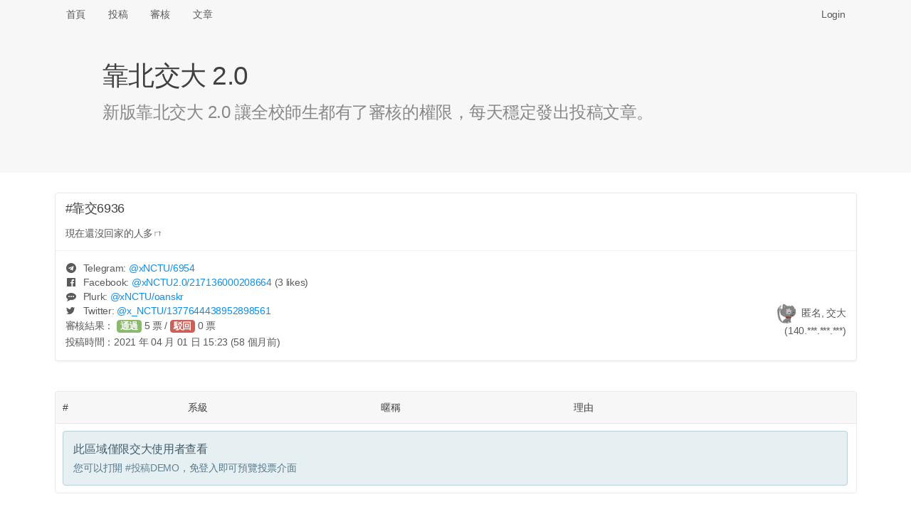

--- FILE ---
content_type: text/html; charset=UTF-8
request_url: https://x.nctu.app/post/6936
body_size: 3883
content:
<!DOCTYPE html>
<html>
<head>
<meta http-equiv="Content-Type" content="text/html; charset=utf-8" />
<title>#靠交6936 現在還沒回家的人多ㄇ - 靠北交大 2.0 (xNCTU)</title>
<link rel="icon" type="image/png" href="/assets/img/logo-192.png" sizes="192x192">
<link rel="icon" type="image/png" href="/assets/img/logo-128.png" sizes="128x128">
<link rel="icon" type="image/png" href="/assets/img/logo-96.png" sizes="96x96">
<link rel="icon" type="image/png" href="/assets/img/logo-64.png" sizes="64x64">
<link rel="icon" type="image/png" href="/assets/img/logo-32.png" sizes="32x32">
<link rel="icon" type="image/png" href="/assets/img/logo-16.png" sizes="16x16">

<meta name="viewport" content="width=device-width, initial-scale=1, maximum-scale=1, user-scalable=no" />
<meta name="keywords" content="xNCTU, 靠北交大 2.0" />
<meta name="description" content="現在還沒回家的人多ㄇ" />
<link rel="canonical" href="https://x.nctu.app/post/6936" />

<meta property="og:title" content="#靠交6936 現在還沒回家的人多ㄇ" />
<meta property="og:url" content="https://x.nctu.app/post/6936" />
<meta property="og:image" content="https://x.nctu.app/assets/img/og.png" />
<meta property="og:image:secure_url" content="https://x.nctu.app/assets/img/og.png" />
<meta property="og:type" content="website" />
<meta property="og:description" content="現在還沒回家的人多ㄇ" />
<meta property="og:site_name" content="靠北交大 2.0" />
<meta name="twitter:card" content="summary" />
<meta name="twitter:site" content="@x_NCTU" />
<meta property="fb:app_id" content="776010579474059" />

<link rel="stylesheet" href="https://cdnjs.cloudflare.com/ajax/libs/tocas-ui/2.3.3/tocas.css">
<link rel="stylesheet" href="/assets/css/style.css">
<script async src="https://www.googletagmanager.com/gtag/js?id=UA-158901570-1"></script>
<script>
window.dataLayer = window.dataLayer || [];
function gtag(){dataLayer.push(arguments);}
gtag('js', new Date());

gtag('config', 'UA-158901570-1');
</script>

    <script src="/assets/js/review.js"></script>
</head>
<body>
<nav class="ts basic fluid borderless menu horizontally scrollable">
    <div class="ts container">
        <a class=" item" href="/">首頁</a>
        <a class=" item" href="/submit">投稿</a>
        <a class=" item" href="/review">審核</a>
        <a class=" item" href="/posts">文章</a>

        <div class="right fitted item" id="nav-right">
            
                <a class="item" href="/login" data-type="login"
                   onclick="document.getElementById('login-wrapper').style.display = ''; return false;">Login</a>
                    </div>
    </div>
</nav>

<div class="login-wrapper" id="login-wrapper" style="display: none;">
    <div class="login-background" onclick="this.parentNode.style.display = 'none';"></div>
    <div class="login-inner">
        <dialog class="ts fullscreen modal" open>
            <div class="header">
                靠北交大 2.0 登入
            </div>
            <div class="content">
                <div style="display: inline-flex; width: 100%; justify-content: space-around;">
                    <a href="/login/nctu">
                        <img class="logo" src="/assets/img/login-nctu.png">
                    </a>
                    <a href="/login/google">
                        <img class="logo" src="/assets/img/login-google.png">
                    </a>
                    <a href="https://t.me/xNCTUbot?start=login">
                        <img class="logo" src="/assets/img/login-telegram.png">
                    </a>
                    <a href="/login/nycu">
                        <img class="logo" src="/assets/img/login-nycu.png">
                    </a>
                </div>
            </div>
        </dialog>
    </div>
</div>

<header class="ts fluid vertically padded heading slate">
    <div class="ts narrow container">
        <h1 class="ts header">靠北交大 2.0</h1>
        <div class="description">新版靠北交大 2.0 讓全校師生都有了審核的權限，每天穩定發出投稿文章。</div>
    </div>
</header>

<div class="ts container" name="main">

<article itemscope itemtype="http://schema.org/Article" class="ts card"
         id="post-sxPs" style="margin-bottom: 42px;">
            <meta itemprop="image" content="/assets/img/logo.png">
    
    <div class="content">
                                    <div itemprop="headline" class="header">#靠交6936</div>
                    
        <p itemprop="articleBody">現在還沒回家的人多ㄇ</p>
            </div>

    <div class="extra content" id="extra">
                                    <span><i class="telegram icon"></i> Telegram: <a target="_blank" href="https://t.me/xNCTU/6954">
                        @<span>xNCTU</span>/6954</a></span>
                <br>
            
            
                            <span><i class="facebook icon"></i> Facebook: <a target="_blank" href="https://www.facebook.com/xNCTU2.0/posts/217136000208664">
                        @<span>xNCTU2.0</span>/217136000208664</a>
                        <small>(3 likes)</small></span>
                <br>
            
            
                            <span><i class="talk icon"></i> Plurk: <a target="_blank" href="https://www.plurk.com/p/oanskr">
                        @<span>xNCTU</span>/oanskr</a></span>
                <br>
            
                            <span><i class="twitter icon"></i> Twitter: <a target="_blank" href="https://twitter.com/x_NCTU/status/1377644438952898561">
                        @<span>x_NCTU</span>/1377644438952898561</a></span>
                    
        <div itemprop="author" itemscope itemtype="http://schema.org/Person" class="right floated author">
                            <img itemprop="image" class="ts circular avatar image"
                     src="/avatar/7d5095.jpg" onerror="this.src='/assets/img/avatar.jpg';">
                        <span itemprop="name">匿名, 交大</span>
                            <br><span class="right floated">(140.***.***.***)</span>
                    </div>

        <div style="line-height: 1.7em">
                            <span>審核結果：
                                            <button class="ts vote positive button">通過</button>
                        <span id="approvals">5</span>&nbsp;票 /
                        <button class="ts vote negative button">駁回</button>
                        <span id="rejects">0</span>&nbsp;票</span>
                                    <br><span>投稿時間：<time datetime="2021-04-01 23:23:10" data-ts="1617290590"
                                     itemprop="dateCreated">2021 年 04 月 01 日 23:23 (58 個月前)</time></span>
                    </div>

        <div itemprop="publisher" itemscope itemtype="http://schema.org/Organization" style="display: none;">
            <div itemprop="logo" itemscope itemtype="https://schema.org/ImageObject">
                <meta itemprop="url" content="/assets/img/logo.png">
            </div>
            <span itemprop="name">靠北交大 2.0</span>
        </div>

        <link itemprop="mainEntityOfPage" href="https://x.nctu.app/post/6936"/>
    </div>

    </article>

<table class="ts votes table" id="votes">
    <thead>
        <tr>
            <th>#</th>
            <th></th>
            <th>系級</th>
            <th>暱稱</th>
            <th>理由</th>
        </tr>
    </thead>
    <tbody>
        <tr>
            <td colspan="5">
                <div class="ts info message">
                    <div class="header">此區域僅限交大使用者查看</div>
                    <p>您可以打開 <a href="/review/DEMO">#投稿DEMO </a>，免登入即可預覽投票介面</p>
                </div>
            </td>
        </tr>
    </tbody>
</table>

<br><hr>
<div class="recommended-posts">
    <h2 class="ts header">推薦文章</h2>
    <div class="ts two cards">
            <div class="ts card" onclick="location.href = '/post/7556';" style="cursor: pointer;">
            <div class="content">
                <div class="header"><a href="/post/7556">#靠交7556</a></div>
                <p class="description" style="height: 360px; overflow-y: hidden;">？？？這啥小...</p>
                <div id="hide-box">
                    <sub>點擊打開全文</sub>
                </div>
            </div>
        </div>
            <div class="ts card" onclick="location.href = '/post/7860';" style="cursor: pointer;">
            <div class="content">
                <div class="header"><a href="/post/7860">#靠交7860</a></div>
                <p class="description" style="height: 360px; overflow-y: hidden;">偉大大學畢業後不能用VPN
<br>但是不用VPN不能進成績系統
<br>是在哈囉？？？？
<br>有空在那邊發內容超智障的品牌形象問卷
<br>（應該還是花學校預算外包給台灣設計研究院做的）
<br>沒有空管一下自己耍低能搞出的bug
<br>幾年前的高中成績都還能看 剛畢業的偉大大學成績不能看
<br>77777...</p>
                <div id="hide-box">
                    <sub>點擊打開全文</sub>
                </div>
            </div>
        </div>
            <div class="ts card" onclick="location.href = '/post/7866';" style="cursor: pointer;">
            <div class="content">
                <div class="header"><a href="/post/7866">#靠交7866</a></div>
                <p class="description" style="height: 360px; overflow-y: hidden;">我：e3有功能壞了，去意見回饋回報一下好了
<br>意見回饋：我也壞了
<br>
<br>所以有人知道要怎麼樣回饋意見回饋的頁面嗎...</p>
                <div id="hide-box">
                    <sub>點擊打開全文</sub>
                </div>
            </div>
        </div>
            <div class="ts card" onclick="location.href = '/post/7623';" style="cursor: pointer;">
            <div class="content">
                <div class="header"><a href="/post/7623">#靠交7623</a></div>
                <p class="description" style="height: 360px; overflow-y: hidden;">看好了世界 臺灣要在兩週之內擺脫高齡化社會...</p>
                <div id="hide-box">
                    <sub>點擊打開全文</sub>
                </div>
            </div>
        </div>
            <div class="ts card" onclick="location.href = '/post/7924';" style="cursor: pointer;">
            <div class="content">
                <div class="header"><a href="/post/7924">#靠交7924</a></div>
                <p class="description" style="height: 360px; overflow-y: hidden;">試著做了一下校徽，自評：
<br>和平100分
<br>美感？分
<br>建議讀作ㄨㄟˇㄉㄚˋ...</p>
                <div id="hide-box">
                    <sub>點擊打開全文</sub>
                </div>
            </div>
        </div>
            <div class="ts card" onclick="location.href = '/post/7659';" style="cursor: pointer;">
            <div class="content">
                <div class="header"><a href="/post/7659">#靠交7659</a></div>
                <p class="description" style="height: 360px; overflow-y: hidden;">說個笑話
<br>選課系統
<br>排版是很好看
<br>系統過載難道又是選課日常嗎
<br>學校可不可以多花一點經費在維護跟伺服器上
<br>不要讓資訊學校連個選課都有困難好嗎...</p>
                <div id="hide-box">
                    <sub>點擊打開全文</sub>
                </div>
            </div>
        </div>
            <div class="ts card" onclick="location.href = '/post/7850';" style="cursor: pointer;">
            <div class="content">
                <div class="header"><a href="/post/7850">#靠交7850</a></div>
                <p class="description" style="height: 360px; overflow-y: hidden;">對於電機已經失望
<br>能把整本課本吸收並不依靠考古題的人
<br>現在在系上還有多少
<br>說實話
<br>教授也只看表面數字
<br>既然如此 讀書幹嘛
<br>背題目還比較快
<br>如果這樣
<br>竹科又有什麼立場抱怨新人素質
<br>畢竟也是犯罪共同體
<br>同樣看數字
<br>先去學店刷分數再考研
<br>好像才是正解...</p>
                <div id="hide-box">
                    <sub>點擊打開全文</sub>
                </div>
            </div>
        </div>
            <div class="ts card" onclick="location.href = '/post/7592';" style="cursor: pointer;">
            <div class="content">
                <div class="header"><a href="/post/7592">#靠交7592</a></div>
                <p class="description" style="height: 360px; overflow-y: hidden;">早上去買早餐的時候我跟店員說我要三明治
<br>他一直跟我說要十明治 
<br>我們差點打起來因為他一直聽不懂人話...</p>
                <div id="hide-box">
                    <sub>點擊打開全文</sub>
                </div>
            </div>
        </div>
        </div>
</div>


<!-- Full-page Image Box -->
<div class="ts modals dimmer" id="img-wrapper" style="margin-top: 40px;">
    <dialog id="modal" class="ts basic fullscreen closable modal" open>
        <i class="close icon"></i>
        <div class="ts icon header"></div>
        <div class="content">
            <img id="img-inner" style="width: 100%;">

            <video id="gif-wrapper" autoplay muted loop style="max-width: 100%;">
                <source id="gif-inner" type="video/mp4">
            </video>
        </div>
        <div class="actions">
            <button class="ts inverted basic cancel button">關閉</button>
        </div>
    </dialog>
</div>
</div>

<footer>
    <center>
        <p>由交大資工 112 級 <a target="_blank" href="https://www.sean.taipei/">Sean 韋詠祥</a> 開發設計<br />
        <a href="/faq">常見問答</a>
        | <a href="/policies">隱私權政策</a>
        | <a href="mailto:x@nctu.app">聯絡信箱</a>
        | <a href="https://git.io/xNCTU">原始碼</a></p>
    </center>
</footer>
<script src="https://cdnjs.cloudflare.com/ajax/libs/tocas-ui/2.3.3/tocas.js"></script>
<script src="/assets/js/common.js"></script>
</body>
</html>
